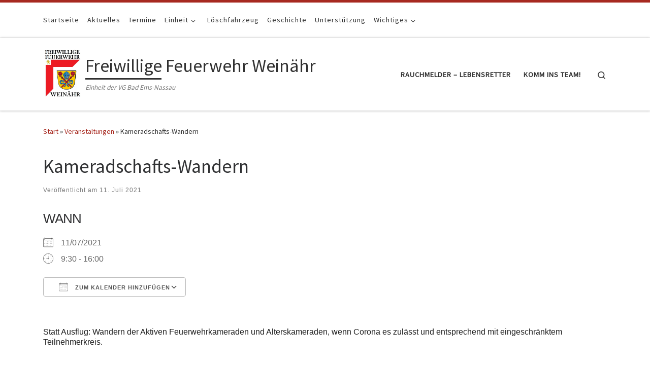

--- FILE ---
content_type: text/html; charset=UTF-8
request_url: https://freiwillige-feuerwehr-weinaehr.de/termine/kameradschafts-wandern/
body_size: 15512
content:
<!DOCTYPE html>
<!--[if IE 7]>
<html class="ie ie7" lang="de">
<![endif]-->
<!--[if IE 8]>
<html class="ie ie8" lang="de">
<![endif]-->
<!--[if !(IE 7) | !(IE 8)  ]><!-->
<html lang="de" class="no-js">
<!--<![endif]-->
  <head>
  <meta charset="UTF-8" />
  <meta http-equiv="X-UA-Compatible" content="IE=EDGE" />
  <meta name="viewport" content="width=device-width, initial-scale=1.0" />
  <link rel="profile"  href="https://gmpg.org/xfn/11" />
  <link rel="pingback" href="https://freiwillige-feuerwehr-weinaehr.de/xmlrpc.php" />
<script>(function(html){html.className = html.className.replace(/\bno-js\b/,'js')})(document.documentElement);</script>
<title>Kameradschafts-Wandern &#8211; Freiwillige Feuerwehr Weinähr</title>
<meta name='robots' content='max-image-preview:large' />
<link rel="alternate" type="application/rss+xml" title="Freiwillige Feuerwehr Weinähr &raquo; Feed" href="https://freiwillige-feuerwehr-weinaehr.de/feed/" />
<link rel="alternate" type="application/rss+xml" title="Freiwillige Feuerwehr Weinähr &raquo; Kommentar-Feed" href="https://freiwillige-feuerwehr-weinaehr.de/comments/feed/" />
<link rel="alternate" title="oEmbed (JSON)" type="application/json+oembed" href="https://freiwillige-feuerwehr-weinaehr.de/wp-json/oembed/1.0/embed?url=https%3A%2F%2Ffreiwillige-feuerwehr-weinaehr.de%2Ftermine%2Fkameradschafts-wandern%2F" />
<link rel="alternate" title="oEmbed (XML)" type="text/xml+oembed" href="https://freiwillige-feuerwehr-weinaehr.de/wp-json/oembed/1.0/embed?url=https%3A%2F%2Ffreiwillige-feuerwehr-weinaehr.de%2Ftermine%2Fkameradschafts-wandern%2F&#038;format=xml" />
<style id='wp-img-auto-sizes-contain-inline-css'>
img:is([sizes=auto i],[sizes^="auto," i]){contain-intrinsic-size:3000px 1500px}
/*# sourceURL=wp-img-auto-sizes-contain-inline-css */
</style>
<style id='wp-emoji-styles-inline-css'>

	img.wp-smiley, img.emoji {
		display: inline !important;
		border: none !important;
		box-shadow: none !important;
		height: 1em !important;
		width: 1em !important;
		margin: 0 0.07em !important;
		vertical-align: -0.1em !important;
		background: none !important;
		padding: 0 !important;
	}
/*# sourceURL=wp-emoji-styles-inline-css */
</style>
<style id='wp-block-library-inline-css'>
:root{--wp-block-synced-color:#7a00df;--wp-block-synced-color--rgb:122,0,223;--wp-bound-block-color:var(--wp-block-synced-color);--wp-editor-canvas-background:#ddd;--wp-admin-theme-color:#007cba;--wp-admin-theme-color--rgb:0,124,186;--wp-admin-theme-color-darker-10:#006ba1;--wp-admin-theme-color-darker-10--rgb:0,107,160.5;--wp-admin-theme-color-darker-20:#005a87;--wp-admin-theme-color-darker-20--rgb:0,90,135;--wp-admin-border-width-focus:2px}@media (min-resolution:192dpi){:root{--wp-admin-border-width-focus:1.5px}}.wp-element-button{cursor:pointer}:root .has-very-light-gray-background-color{background-color:#eee}:root .has-very-dark-gray-background-color{background-color:#313131}:root .has-very-light-gray-color{color:#eee}:root .has-very-dark-gray-color{color:#313131}:root .has-vivid-green-cyan-to-vivid-cyan-blue-gradient-background{background:linear-gradient(135deg,#00d084,#0693e3)}:root .has-purple-crush-gradient-background{background:linear-gradient(135deg,#34e2e4,#4721fb 50%,#ab1dfe)}:root .has-hazy-dawn-gradient-background{background:linear-gradient(135deg,#faaca8,#dad0ec)}:root .has-subdued-olive-gradient-background{background:linear-gradient(135deg,#fafae1,#67a671)}:root .has-atomic-cream-gradient-background{background:linear-gradient(135deg,#fdd79a,#004a59)}:root .has-nightshade-gradient-background{background:linear-gradient(135deg,#330968,#31cdcf)}:root .has-midnight-gradient-background{background:linear-gradient(135deg,#020381,#2874fc)}:root{--wp--preset--font-size--normal:16px;--wp--preset--font-size--huge:42px}.has-regular-font-size{font-size:1em}.has-larger-font-size{font-size:2.625em}.has-normal-font-size{font-size:var(--wp--preset--font-size--normal)}.has-huge-font-size{font-size:var(--wp--preset--font-size--huge)}.has-text-align-center{text-align:center}.has-text-align-left{text-align:left}.has-text-align-right{text-align:right}.has-fit-text{white-space:nowrap!important}#end-resizable-editor-section{display:none}.aligncenter{clear:both}.items-justified-left{justify-content:flex-start}.items-justified-center{justify-content:center}.items-justified-right{justify-content:flex-end}.items-justified-space-between{justify-content:space-between}.screen-reader-text{border:0;clip-path:inset(50%);height:1px;margin:-1px;overflow:hidden;padding:0;position:absolute;width:1px;word-wrap:normal!important}.screen-reader-text:focus{background-color:#ddd;clip-path:none;color:#444;display:block;font-size:1em;height:auto;left:5px;line-height:normal;padding:15px 23px 14px;text-decoration:none;top:5px;width:auto;z-index:100000}html :where(.has-border-color){border-style:solid}html :where([style*=border-top-color]){border-top-style:solid}html :where([style*=border-right-color]){border-right-style:solid}html :where([style*=border-bottom-color]){border-bottom-style:solid}html :where([style*=border-left-color]){border-left-style:solid}html :where([style*=border-width]){border-style:solid}html :where([style*=border-top-width]){border-top-style:solid}html :where([style*=border-right-width]){border-right-style:solid}html :where([style*=border-bottom-width]){border-bottom-style:solid}html :where([style*=border-left-width]){border-left-style:solid}html :where(img[class*=wp-image-]){height:auto;max-width:100%}:where(figure){margin:0 0 1em}html :where(.is-position-sticky){--wp-admin--admin-bar--position-offset:var(--wp-admin--admin-bar--height,0px)}@media screen and (max-width:600px){html :where(.is-position-sticky){--wp-admin--admin-bar--position-offset:0px}}

/*# sourceURL=wp-block-library-inline-css */
</style><style id='global-styles-inline-css'>
:root{--wp--preset--aspect-ratio--square: 1;--wp--preset--aspect-ratio--4-3: 4/3;--wp--preset--aspect-ratio--3-4: 3/4;--wp--preset--aspect-ratio--3-2: 3/2;--wp--preset--aspect-ratio--2-3: 2/3;--wp--preset--aspect-ratio--16-9: 16/9;--wp--preset--aspect-ratio--9-16: 9/16;--wp--preset--color--black: #000000;--wp--preset--color--cyan-bluish-gray: #abb8c3;--wp--preset--color--white: #ffffff;--wp--preset--color--pale-pink: #f78da7;--wp--preset--color--vivid-red: #cf2e2e;--wp--preset--color--luminous-vivid-orange: #ff6900;--wp--preset--color--luminous-vivid-amber: #fcb900;--wp--preset--color--light-green-cyan: #7bdcb5;--wp--preset--color--vivid-green-cyan: #00d084;--wp--preset--color--pale-cyan-blue: #8ed1fc;--wp--preset--color--vivid-cyan-blue: #0693e3;--wp--preset--color--vivid-purple: #9b51e0;--wp--preset--gradient--vivid-cyan-blue-to-vivid-purple: linear-gradient(135deg,rgb(6,147,227) 0%,rgb(155,81,224) 100%);--wp--preset--gradient--light-green-cyan-to-vivid-green-cyan: linear-gradient(135deg,rgb(122,220,180) 0%,rgb(0,208,130) 100%);--wp--preset--gradient--luminous-vivid-amber-to-luminous-vivid-orange: linear-gradient(135deg,rgb(252,185,0) 0%,rgb(255,105,0) 100%);--wp--preset--gradient--luminous-vivid-orange-to-vivid-red: linear-gradient(135deg,rgb(255,105,0) 0%,rgb(207,46,46) 100%);--wp--preset--gradient--very-light-gray-to-cyan-bluish-gray: linear-gradient(135deg,rgb(238,238,238) 0%,rgb(169,184,195) 100%);--wp--preset--gradient--cool-to-warm-spectrum: linear-gradient(135deg,rgb(74,234,220) 0%,rgb(151,120,209) 20%,rgb(207,42,186) 40%,rgb(238,44,130) 60%,rgb(251,105,98) 80%,rgb(254,248,76) 100%);--wp--preset--gradient--blush-light-purple: linear-gradient(135deg,rgb(255,206,236) 0%,rgb(152,150,240) 100%);--wp--preset--gradient--blush-bordeaux: linear-gradient(135deg,rgb(254,205,165) 0%,rgb(254,45,45) 50%,rgb(107,0,62) 100%);--wp--preset--gradient--luminous-dusk: linear-gradient(135deg,rgb(255,203,112) 0%,rgb(199,81,192) 50%,rgb(65,88,208) 100%);--wp--preset--gradient--pale-ocean: linear-gradient(135deg,rgb(255,245,203) 0%,rgb(182,227,212) 50%,rgb(51,167,181) 100%);--wp--preset--gradient--electric-grass: linear-gradient(135deg,rgb(202,248,128) 0%,rgb(113,206,126) 100%);--wp--preset--gradient--midnight: linear-gradient(135deg,rgb(2,3,129) 0%,rgb(40,116,252) 100%);--wp--preset--font-size--small: 13px;--wp--preset--font-size--medium: 20px;--wp--preset--font-size--large: 36px;--wp--preset--font-size--x-large: 42px;--wp--preset--spacing--20: 0.44rem;--wp--preset--spacing--30: 0.67rem;--wp--preset--spacing--40: 1rem;--wp--preset--spacing--50: 1.5rem;--wp--preset--spacing--60: 2.25rem;--wp--preset--spacing--70: 3.38rem;--wp--preset--spacing--80: 5.06rem;--wp--preset--shadow--natural: 6px 6px 9px rgba(0, 0, 0, 0.2);--wp--preset--shadow--deep: 12px 12px 50px rgba(0, 0, 0, 0.4);--wp--preset--shadow--sharp: 6px 6px 0px rgba(0, 0, 0, 0.2);--wp--preset--shadow--outlined: 6px 6px 0px -3px rgb(255, 255, 255), 6px 6px rgb(0, 0, 0);--wp--preset--shadow--crisp: 6px 6px 0px rgb(0, 0, 0);}:where(.is-layout-flex){gap: 0.5em;}:where(.is-layout-grid){gap: 0.5em;}body .is-layout-flex{display: flex;}.is-layout-flex{flex-wrap: wrap;align-items: center;}.is-layout-flex > :is(*, div){margin: 0;}body .is-layout-grid{display: grid;}.is-layout-grid > :is(*, div){margin: 0;}:where(.wp-block-columns.is-layout-flex){gap: 2em;}:where(.wp-block-columns.is-layout-grid){gap: 2em;}:where(.wp-block-post-template.is-layout-flex){gap: 1.25em;}:where(.wp-block-post-template.is-layout-grid){gap: 1.25em;}.has-black-color{color: var(--wp--preset--color--black) !important;}.has-cyan-bluish-gray-color{color: var(--wp--preset--color--cyan-bluish-gray) !important;}.has-white-color{color: var(--wp--preset--color--white) !important;}.has-pale-pink-color{color: var(--wp--preset--color--pale-pink) !important;}.has-vivid-red-color{color: var(--wp--preset--color--vivid-red) !important;}.has-luminous-vivid-orange-color{color: var(--wp--preset--color--luminous-vivid-orange) !important;}.has-luminous-vivid-amber-color{color: var(--wp--preset--color--luminous-vivid-amber) !important;}.has-light-green-cyan-color{color: var(--wp--preset--color--light-green-cyan) !important;}.has-vivid-green-cyan-color{color: var(--wp--preset--color--vivid-green-cyan) !important;}.has-pale-cyan-blue-color{color: var(--wp--preset--color--pale-cyan-blue) !important;}.has-vivid-cyan-blue-color{color: var(--wp--preset--color--vivid-cyan-blue) !important;}.has-vivid-purple-color{color: var(--wp--preset--color--vivid-purple) !important;}.has-black-background-color{background-color: var(--wp--preset--color--black) !important;}.has-cyan-bluish-gray-background-color{background-color: var(--wp--preset--color--cyan-bluish-gray) !important;}.has-white-background-color{background-color: var(--wp--preset--color--white) !important;}.has-pale-pink-background-color{background-color: var(--wp--preset--color--pale-pink) !important;}.has-vivid-red-background-color{background-color: var(--wp--preset--color--vivid-red) !important;}.has-luminous-vivid-orange-background-color{background-color: var(--wp--preset--color--luminous-vivid-orange) !important;}.has-luminous-vivid-amber-background-color{background-color: var(--wp--preset--color--luminous-vivid-amber) !important;}.has-light-green-cyan-background-color{background-color: var(--wp--preset--color--light-green-cyan) !important;}.has-vivid-green-cyan-background-color{background-color: var(--wp--preset--color--vivid-green-cyan) !important;}.has-pale-cyan-blue-background-color{background-color: var(--wp--preset--color--pale-cyan-blue) !important;}.has-vivid-cyan-blue-background-color{background-color: var(--wp--preset--color--vivid-cyan-blue) !important;}.has-vivid-purple-background-color{background-color: var(--wp--preset--color--vivid-purple) !important;}.has-black-border-color{border-color: var(--wp--preset--color--black) !important;}.has-cyan-bluish-gray-border-color{border-color: var(--wp--preset--color--cyan-bluish-gray) !important;}.has-white-border-color{border-color: var(--wp--preset--color--white) !important;}.has-pale-pink-border-color{border-color: var(--wp--preset--color--pale-pink) !important;}.has-vivid-red-border-color{border-color: var(--wp--preset--color--vivid-red) !important;}.has-luminous-vivid-orange-border-color{border-color: var(--wp--preset--color--luminous-vivid-orange) !important;}.has-luminous-vivid-amber-border-color{border-color: var(--wp--preset--color--luminous-vivid-amber) !important;}.has-light-green-cyan-border-color{border-color: var(--wp--preset--color--light-green-cyan) !important;}.has-vivid-green-cyan-border-color{border-color: var(--wp--preset--color--vivid-green-cyan) !important;}.has-pale-cyan-blue-border-color{border-color: var(--wp--preset--color--pale-cyan-blue) !important;}.has-vivid-cyan-blue-border-color{border-color: var(--wp--preset--color--vivid-cyan-blue) !important;}.has-vivid-purple-border-color{border-color: var(--wp--preset--color--vivid-purple) !important;}.has-vivid-cyan-blue-to-vivid-purple-gradient-background{background: var(--wp--preset--gradient--vivid-cyan-blue-to-vivid-purple) !important;}.has-light-green-cyan-to-vivid-green-cyan-gradient-background{background: var(--wp--preset--gradient--light-green-cyan-to-vivid-green-cyan) !important;}.has-luminous-vivid-amber-to-luminous-vivid-orange-gradient-background{background: var(--wp--preset--gradient--luminous-vivid-amber-to-luminous-vivid-orange) !important;}.has-luminous-vivid-orange-to-vivid-red-gradient-background{background: var(--wp--preset--gradient--luminous-vivid-orange-to-vivid-red) !important;}.has-very-light-gray-to-cyan-bluish-gray-gradient-background{background: var(--wp--preset--gradient--very-light-gray-to-cyan-bluish-gray) !important;}.has-cool-to-warm-spectrum-gradient-background{background: var(--wp--preset--gradient--cool-to-warm-spectrum) !important;}.has-blush-light-purple-gradient-background{background: var(--wp--preset--gradient--blush-light-purple) !important;}.has-blush-bordeaux-gradient-background{background: var(--wp--preset--gradient--blush-bordeaux) !important;}.has-luminous-dusk-gradient-background{background: var(--wp--preset--gradient--luminous-dusk) !important;}.has-pale-ocean-gradient-background{background: var(--wp--preset--gradient--pale-ocean) !important;}.has-electric-grass-gradient-background{background: var(--wp--preset--gradient--electric-grass) !important;}.has-midnight-gradient-background{background: var(--wp--preset--gradient--midnight) !important;}.has-small-font-size{font-size: var(--wp--preset--font-size--small) !important;}.has-medium-font-size{font-size: var(--wp--preset--font-size--medium) !important;}.has-large-font-size{font-size: var(--wp--preset--font-size--large) !important;}.has-x-large-font-size{font-size: var(--wp--preset--font-size--x-large) !important;}
/*# sourceURL=global-styles-inline-css */
</style>

<style id='classic-theme-styles-inline-css'>
/*! This file is auto-generated */
.wp-block-button__link{color:#fff;background-color:#32373c;border-radius:9999px;box-shadow:none;text-decoration:none;padding:calc(.667em + 2px) calc(1.333em + 2px);font-size:1.125em}.wp-block-file__button{background:#32373c;color:#fff;text-decoration:none}
/*# sourceURL=/wp-includes/css/classic-themes.min.css */
</style>
<link rel='stylesheet' id='events-manager-css' href='https://freiwillige-feuerwehr-weinaehr.de/wp-content/plugins/events-manager/includes/css/events-manager.min.css?ver=7.2.3.1' media='all' />
<link rel='stylesheet' id='fb-widget-frontend-style-css' href='https://freiwillige-feuerwehr-weinaehr.de/wp-content/plugins/facebook-pagelike-widget/assets/css/style.css?ver=1.0.0' media='all' />
<link rel='stylesheet' id='simple-banner-style-css' href='https://freiwillige-feuerwehr-weinaehr.de/wp-content/plugins/simple-banner/simple-banner.css?ver=3.2.1' media='all' />
<link rel='stylesheet' id='customizr-main-css' href='https://freiwillige-feuerwehr-weinaehr.de/wp-content/themes/customizr/assets/front/css/style.min.css?ver=4.4.24' media='all' />
<style id='customizr-main-inline-css'>
::-moz-selection{background-color:#a72920}::selection{background-color:#a72920}a,.btn-skin:active,.btn-skin:focus,.btn-skin:hover,.btn-skin.inverted,.grid-container__classic .post-type__icon,.post-type__icon:hover .icn-format,.grid-container__classic .post-type__icon:hover .icn-format,[class*='grid-container__'] .entry-title a.czr-title:hover,input[type=checkbox]:checked::before{color:#a72920}.czr-css-loader > div ,.btn-skin,.btn-skin:active,.btn-skin:focus,.btn-skin:hover,.btn-skin-h-dark,.btn-skin-h-dark.inverted:active,.btn-skin-h-dark.inverted:focus,.btn-skin-h-dark.inverted:hover{border-color:#a72920}.tc-header.border-top{border-top-color:#a72920}[class*='grid-container__'] .entry-title a:hover::after,.grid-container__classic .post-type__icon,.btn-skin,.btn-skin.inverted:active,.btn-skin.inverted:focus,.btn-skin.inverted:hover,.btn-skin-h-dark,.btn-skin-h-dark.inverted:active,.btn-skin-h-dark.inverted:focus,.btn-skin-h-dark.inverted:hover,.sidebar .widget-title::after,input[type=radio]:checked::before{background-color:#a72920}.btn-skin-light:active,.btn-skin-light:focus,.btn-skin-light:hover,.btn-skin-light.inverted{color:#d9453a}input:not([type='submit']):not([type='button']):not([type='number']):not([type='checkbox']):not([type='radio']):focus,textarea:focus,.btn-skin-light,.btn-skin-light.inverted,.btn-skin-light:active,.btn-skin-light:focus,.btn-skin-light:hover,.btn-skin-light.inverted:active,.btn-skin-light.inverted:focus,.btn-skin-light.inverted:hover{border-color:#d9453a}.btn-skin-light,.btn-skin-light.inverted:active,.btn-skin-light.inverted:focus,.btn-skin-light.inverted:hover{background-color:#d9453a}.btn-skin-lightest:active,.btn-skin-lightest:focus,.btn-skin-lightest:hover,.btn-skin-lightest.inverted{color:#dd5950}.btn-skin-lightest,.btn-skin-lightest.inverted,.btn-skin-lightest:active,.btn-skin-lightest:focus,.btn-skin-lightest:hover,.btn-skin-lightest.inverted:active,.btn-skin-lightest.inverted:focus,.btn-skin-lightest.inverted:hover{border-color:#dd5950}.btn-skin-lightest,.btn-skin-lightest.inverted:active,.btn-skin-lightest.inverted:focus,.btn-skin-lightest.inverted:hover{background-color:#dd5950}.pagination,a:hover,a:focus,a:active,.btn-skin-dark:active,.btn-skin-dark:focus,.btn-skin-dark:hover,.btn-skin-dark.inverted,.btn-skin-dark-oh:active,.btn-skin-dark-oh:focus,.btn-skin-dark-oh:hover,.post-info a:not(.btn):hover,.grid-container__classic .post-type__icon .icn-format,[class*='grid-container__'] .hover .entry-title a,.widget-area a:not(.btn):hover,a.czr-format-link:hover,.format-link.hover a.czr-format-link,button[type=submit]:hover,button[type=submit]:active,button[type=submit]:focus,input[type=submit]:hover,input[type=submit]:active,input[type=submit]:focus,.tabs .nav-link:hover,.tabs .nav-link.active,.tabs .nav-link.active:hover,.tabs .nav-link.active:focus{color:#741c16}.grid-container__classic.tc-grid-border .grid__item,.btn-skin-dark,.btn-skin-dark.inverted,button[type=submit],input[type=submit],.btn-skin-dark:active,.btn-skin-dark:focus,.btn-skin-dark:hover,.btn-skin-dark.inverted:active,.btn-skin-dark.inverted:focus,.btn-skin-dark.inverted:hover,.btn-skin-h-dark:active,.btn-skin-h-dark:focus,.btn-skin-h-dark:hover,.btn-skin-h-dark.inverted,.btn-skin-h-dark.inverted,.btn-skin-h-dark.inverted,.btn-skin-dark-oh:active,.btn-skin-dark-oh:focus,.btn-skin-dark-oh:hover,.btn-skin-dark-oh.inverted:active,.btn-skin-dark-oh.inverted:focus,.btn-skin-dark-oh.inverted:hover,button[type=submit]:hover,button[type=submit]:active,button[type=submit]:focus,input[type=submit]:hover,input[type=submit]:active,input[type=submit]:focus{border-color:#741c16}.btn-skin-dark,.btn-skin-dark.inverted:active,.btn-skin-dark.inverted:focus,.btn-skin-dark.inverted:hover,.btn-skin-h-dark:active,.btn-skin-h-dark:focus,.btn-skin-h-dark:hover,.btn-skin-h-dark.inverted,.btn-skin-h-dark.inverted,.btn-skin-h-dark.inverted,.btn-skin-dark-oh.inverted:active,.btn-skin-dark-oh.inverted:focus,.btn-skin-dark-oh.inverted:hover,.grid-container__classic .post-type__icon:hover,button[type=submit],input[type=submit],.czr-link-hover-underline .widgets-list-layout-links a:not(.btn)::before,.czr-link-hover-underline .widget_archive a:not(.btn)::before,.czr-link-hover-underline .widget_nav_menu a:not(.btn)::before,.czr-link-hover-underline .widget_rss ul a:not(.btn)::before,.czr-link-hover-underline .widget_recent_entries a:not(.btn)::before,.czr-link-hover-underline .widget_categories a:not(.btn)::before,.czr-link-hover-underline .widget_meta a:not(.btn)::before,.czr-link-hover-underline .widget_recent_comments a:not(.btn)::before,.czr-link-hover-underline .widget_pages a:not(.btn)::before,.czr-link-hover-underline .widget_calendar a:not(.btn)::before,[class*='grid-container__'] .hover .entry-title a::after,a.czr-format-link::before,.comment-author a::before,.comment-link::before,.tabs .nav-link.active::before{background-color:#741c16}.btn-skin-dark-shaded:active,.btn-skin-dark-shaded:focus,.btn-skin-dark-shaded:hover,.btn-skin-dark-shaded.inverted{background-color:rgba(116,28,22,0.2)}.btn-skin-dark-shaded,.btn-skin-dark-shaded.inverted:active,.btn-skin-dark-shaded.inverted:focus,.btn-skin-dark-shaded.inverted:hover{background-color:rgba(116,28,22,0.8)}
.tc-header.border-top { border-top-width: 5px; border-top-style: solid }
#czr-push-footer { display: none; visibility: hidden; }
        .czr-sticky-footer #czr-push-footer.sticky-footer-enabled { display: block; }
        
/*# sourceURL=customizr-main-inline-css */
</style>
<link rel='stylesheet' id='yikes-custom-login-public-css' href='https://freiwillige-feuerwehr-weinaehr.de/wp-content/plugins/custom-wp-login//lib/css/min/yikes-custom-login-public.min.css?ver=1.2.5' media='all' />
<link rel='stylesheet' id='msl-main-css' href='https://freiwillige-feuerwehr-weinaehr.de/wp-content/plugins/master-slider/public/assets/css/masterslider.main.css?ver=3.11.0' media='all' />
<link rel='stylesheet' id='msl-custom-css' href='https://freiwillige-feuerwehr-weinaehr.de/wp-content/uploads/master-slider/custom.css?ver=2.6' media='all' />
<script src="https://freiwillige-feuerwehr-weinaehr.de/wp-includes/js/jquery/jquery.min.js?ver=3.7.1" id="jquery-core-js"></script>
<script src="https://freiwillige-feuerwehr-weinaehr.de/wp-includes/js/jquery/jquery-migrate.min.js?ver=3.4.1" id="jquery-migrate-js"></script>
<script src="https://freiwillige-feuerwehr-weinaehr.de/wp-includes/js/jquery/ui/core.min.js?ver=1.13.3" id="jquery-ui-core-js"></script>
<script src="https://freiwillige-feuerwehr-weinaehr.de/wp-includes/js/jquery/ui/mouse.min.js?ver=1.13.3" id="jquery-ui-mouse-js"></script>
<script src="https://freiwillige-feuerwehr-weinaehr.de/wp-includes/js/jquery/ui/sortable.min.js?ver=1.13.3" id="jquery-ui-sortable-js"></script>
<script src="https://freiwillige-feuerwehr-weinaehr.de/wp-includes/js/jquery/ui/datepicker.min.js?ver=1.13.3" id="jquery-ui-datepicker-js"></script>
<script id="jquery-ui-datepicker-js-after">
jQuery(function(jQuery){jQuery.datepicker.setDefaults({"closeText":"Schlie\u00dfen","currentText":"Heute","monthNames":["Januar","Februar","M\u00e4rz","April","Mai","Juni","Juli","August","September","Oktober","November","Dezember"],"monthNamesShort":["Jan.","Feb.","M\u00e4rz","Apr.","Mai","Juni","Juli","Aug.","Sep.","Okt.","Nov.","Dez."],"nextText":"Weiter","prevText":"Zur\u00fcck","dayNames":["Sonntag","Montag","Dienstag","Mittwoch","Donnerstag","Freitag","Samstag"],"dayNamesShort":["So.","Mo.","Di.","Mi.","Do.","Fr.","Sa."],"dayNamesMin":["S","M","D","M","D","F","S"],"dateFormat":"d. MM yy","firstDay":1,"isRTL":false});});
//# sourceURL=jquery-ui-datepicker-js-after
</script>
<script src="https://freiwillige-feuerwehr-weinaehr.de/wp-includes/js/jquery/ui/resizable.min.js?ver=1.13.3" id="jquery-ui-resizable-js"></script>
<script src="https://freiwillige-feuerwehr-weinaehr.de/wp-includes/js/jquery/ui/draggable.min.js?ver=1.13.3" id="jquery-ui-draggable-js"></script>
<script src="https://freiwillige-feuerwehr-weinaehr.de/wp-includes/js/jquery/ui/controlgroup.min.js?ver=1.13.3" id="jquery-ui-controlgroup-js"></script>
<script src="https://freiwillige-feuerwehr-weinaehr.de/wp-includes/js/jquery/ui/checkboxradio.min.js?ver=1.13.3" id="jquery-ui-checkboxradio-js"></script>
<script src="https://freiwillige-feuerwehr-weinaehr.de/wp-includes/js/jquery/ui/button.min.js?ver=1.13.3" id="jquery-ui-button-js"></script>
<script src="https://freiwillige-feuerwehr-weinaehr.de/wp-includes/js/jquery/ui/dialog.min.js?ver=1.13.3" id="jquery-ui-dialog-js"></script>
<script id="events-manager-js-extra">
var EM = {"ajaxurl":"https://freiwillige-feuerwehr-weinaehr.de/wp-admin/admin-ajax.php","locationajaxurl":"https://freiwillige-feuerwehr-weinaehr.de/wp-admin/admin-ajax.php?action=locations_search","firstDay":"1","locale":"de","dateFormat":"yy-mm-dd","ui_css":"https://freiwillige-feuerwehr-weinaehr.de/wp-content/plugins/events-manager/includes/css/jquery-ui/build.min.css","show24hours":"1","is_ssl":"1","autocomplete_limit":"10","calendar":{"breakpoints":{"small":560,"medium":908,"large":false},"month_format":"M Y"},"phone":"","datepicker":{"format":"d.m.Y","locale":"de"},"search":{"breakpoints":{"small":650,"medium":850,"full":false}},"url":"https://freiwillige-feuerwehr-weinaehr.de/wp-content/plugins/events-manager","assets":{"input.em-uploader":{"js":{"em-uploader":{"url":"https://freiwillige-feuerwehr-weinaehr.de/wp-content/plugins/events-manager/includes/js/em-uploader.js?v=7.2.3.1","event":"em_uploader_ready"}}},".em-event-editor":{"js":{"event-editor":{"url":"https://freiwillige-feuerwehr-weinaehr.de/wp-content/plugins/events-manager/includes/js/events-manager-event-editor.js?v=7.2.3.1","event":"em_event_editor_ready"}},"css":{"event-editor":"https://freiwillige-feuerwehr-weinaehr.de/wp-content/plugins/events-manager/includes/css/events-manager-event-editor.min.css?v=7.2.3.1"}},".em-recurrence-sets, .em-timezone":{"js":{"luxon":{"url":"luxon/luxon.js?v=7.2.3.1","event":"em_luxon_ready"}}},".em-booking-form, #em-booking-form, .em-booking-recurring, .em-event-booking-form":{"js":{"em-bookings":{"url":"https://freiwillige-feuerwehr-weinaehr.de/wp-content/plugins/events-manager/includes/js/bookingsform.js?v=7.2.3.1","event":"em_booking_form_js_loaded"}}},"#em-opt-archetypes":{"js":{"archetypes":"https://freiwillige-feuerwehr-weinaehr.de/wp-content/plugins/events-manager/includes/js/admin-archetype-editor.js?v=7.2.3.1","archetypes_ms":"https://freiwillige-feuerwehr-weinaehr.de/wp-content/plugins/events-manager/includes/js/admin-archetypes.js?v=7.2.3.1","qs":"qs/qs.js?v=7.2.3.1"}}},"cached":"1","txt_search":"Search","txt_searching":"Suche...","txt_loading":"Wird geladen\u00a0\u2026"};
//# sourceURL=events-manager-js-extra
</script>
<script src="https://freiwillige-feuerwehr-weinaehr.de/wp-content/plugins/events-manager/includes/js/events-manager.js?ver=7.2.3.1" id="events-manager-js"></script>
<script src="https://freiwillige-feuerwehr-weinaehr.de/wp-content/plugins/events-manager/includes/external/flatpickr/l10n/de.js?ver=7.2.3.1" id="em-flatpickr-localization-js"></script>
<script id="simple-banner-script-js-before">
const simpleBannerScriptParams = {"pro_version_enabled":"","debug_mode":false,"id":474,"version":"3.2.1","banner_params":[{"hide_simple_banner":"yes","simple_banner_prepend_element":false,"simple_banner_position":"","header_margin":"","header_padding":"","wp_body_open_enabled":"","wp_body_open":true,"simple_banner_z_index":false,"simple_banner_text":"<\/br><p style=\"background-color: red;color: white;font-size: 20px\"><b><\/b><\/p><\/br>","disabled_on_current_page":false,"disabled_pages_array":[],"is_current_page_a_post":false,"disabled_on_posts":"","simple_banner_disabled_page_paths":false,"simple_banner_font_size":"","simple_banner_color":"FFFFFF","simple_banner_text_color":"000000","simple_banner_link_color":"","simple_banner_close_color":"","simple_banner_custom_css":"","simple_banner_scrolling_custom_css":"","simple_banner_text_custom_css":"","simple_banner_button_css":"","site_custom_css":"","keep_site_custom_css":"","site_custom_js":"","keep_site_custom_js":"","close_button_enabled":"","close_button_expiration":"","close_button_cookie_set":false,"current_date":{"date":"2026-02-01 00:54:27.405531","timezone_type":3,"timezone":"UTC"},"start_date":{"date":"2026-02-01 00:54:27.405541","timezone_type":3,"timezone":"UTC"},"end_date":{"date":"2026-02-01 00:54:27.405549","timezone_type":3,"timezone":"UTC"},"simple_banner_start_after_date":false,"simple_banner_remove_after_date":false,"simple_banner_insert_inside_element":false}]}
//# sourceURL=simple-banner-script-js-before
</script>
<script src="https://freiwillige-feuerwehr-weinaehr.de/wp-content/plugins/simple-banner/simple-banner.js?ver=3.2.1" id="simple-banner-script-js"></script>
<script src="https://freiwillige-feuerwehr-weinaehr.de/wp-content/themes/customizr/assets/front/js/libs/modernizr.min.js?ver=4.4.24" id="modernizr-js"></script>
<script src="https://freiwillige-feuerwehr-weinaehr.de/wp-includes/js/underscore.min.js?ver=1.13.7" id="underscore-js"></script>
<script id="tc-scripts-js-extra">
var CZRParams = {"assetsPath":"https://freiwillige-feuerwehr-weinaehr.de/wp-content/themes/customizr/assets/front/","mainScriptUrl":"https://freiwillige-feuerwehr-weinaehr.de/wp-content/themes/customizr/assets/front/js/tc-scripts.min.js?4.4.24","deferFontAwesome":"1","fontAwesomeUrl":"https://freiwillige-feuerwehr-weinaehr.de/wp-content/themes/customizr/assets/shared/fonts/fa/css/fontawesome-all.min.css?4.4.24","_disabled":[],"centerSliderImg":"1","isLightBoxEnabled":"1","SmoothScroll":{"Enabled":true,"Options":{"touchpadSupport":false}},"isAnchorScrollEnabled":"","anchorSmoothScrollExclude":{"simple":["[class*=edd]",".carousel-control","[data-toggle=\"modal\"]","[data-toggle=\"dropdown\"]","[data-toggle=\"czr-dropdown\"]","[data-toggle=\"tooltip\"]","[data-toggle=\"popover\"]","[data-toggle=\"collapse\"]","[data-toggle=\"czr-collapse\"]","[data-toggle=\"tab\"]","[data-toggle=\"pill\"]","[data-toggle=\"czr-pill\"]","[class*=upme]","[class*=um-]"],"deep":{"classes":[],"ids":[]}},"timerOnScrollAllBrowsers":"1","centerAllImg":"1","HasComments":"","LoadModernizr":"1","stickyHeader":"","extLinksStyle":"","extLinksTargetExt":"","extLinksSkipSelectors":{"classes":["btn","button"],"ids":[]},"dropcapEnabled":"","dropcapWhere":{"post":"","page":""},"dropcapMinWords":"","dropcapSkipSelectors":{"tags":["IMG","IFRAME","H1","H2","H3","H4","H5","H6","BLOCKQUOTE","UL","OL"],"classes":["btn"],"id":[]},"imgSmartLoadEnabled":"","imgSmartLoadOpts":{"parentSelectors":["[class*=grid-container], .article-container",".__before_main_wrapper",".widget-front",".post-related-articles",".tc-singular-thumbnail-wrapper",".sek-module-inner"],"opts":{"excludeImg":[".tc-holder-img"]}},"imgSmartLoadsForSliders":"1","pluginCompats":[],"isWPMobile":"","menuStickyUserSettings":{"desktop":"stick_up","mobile":"stick_up"},"adminAjaxUrl":"https://freiwillige-feuerwehr-weinaehr.de/wp-admin/admin-ajax.php","ajaxUrl":"https://freiwillige-feuerwehr-weinaehr.de/?czrajax=1","frontNonce":{"id":"CZRFrontNonce","handle":"cb3d820163"},"isDevMode":"","isModernStyle":"1","i18n":{"Permanently dismiss":"Dauerhaft ausblenden"},"frontNotifications":{"welcome":{"enabled":false,"content":"","dismissAction":"dismiss_welcome_note_front"}},"preloadGfonts":"1","googleFonts":"Source+Sans+Pro","version":"4.4.24"};
//# sourceURL=tc-scripts-js-extra
</script>
<script src="https://freiwillige-feuerwehr-weinaehr.de/wp-content/themes/customizr/assets/front/js/tc-scripts.min.js?ver=4.4.24" id="tc-scripts-js" defer></script>
<link rel="https://api.w.org/" href="https://freiwillige-feuerwehr-weinaehr.de/wp-json/" /><link rel="EditURI" type="application/rsd+xml" title="RSD" href="https://freiwillige-feuerwehr-weinaehr.de/xmlrpc.php?rsd" />
<meta name="generator" content="WordPress 6.9" />
<link rel="canonical" href="https://freiwillige-feuerwehr-weinaehr.de/termine/kameradschafts-wandern/" />
<link rel='shortlink' href='https://freiwillige-feuerwehr-weinaehr.de/?p=474' />
<script>var ms_grabbing_curosr = 'https://freiwillige-feuerwehr-weinaehr.de/wp-content/plugins/master-slider/public/assets/css/common/grabbing.cur', ms_grab_curosr = 'https://freiwillige-feuerwehr-weinaehr.de/wp-content/plugins/master-slider/public/assets/css/common/grab.cur';</script>
<meta name="generator" content="MasterSlider 3.11.0 - Responsive Touch Image Slider | avt.li/msf" />
<style id="simple-banner-hide" type="text/css">.simple-banner{display:none;}</style><style id="simple-banner-background-color" type="text/css">.simple-banner{background:FFFFFF;}</style><style id="simple-banner-text-color" type="text/css">.simple-banner .simple-banner-text{color:000000;}</style><style id="simple-banner-link-color" type="text/css">.simple-banner .simple-banner-text a{color:#f16521;}</style><style id="simple-banner-z-index" type="text/css">.simple-banner{z-index: 99999;}</style><style id="simple-banner-site-custom-css-dummy" type="text/css"></style><script id="simple-banner-site-custom-js-dummy" type="text/javascript"></script>              <link rel="preload" as="font" type="font/woff2" href="https://freiwillige-feuerwehr-weinaehr.de/wp-content/themes/customizr/assets/shared/fonts/customizr/customizr.woff2?128396981" crossorigin="anonymous"/>
            <link rel="icon" href="https://freiwillige-feuerwehr-weinaehr.de/wp-content/uploads/2021/07/cropped-FFW-Logo-Neu-Version-2-32x32.jpg" sizes="32x32" />
<link rel="icon" href="https://freiwillige-feuerwehr-weinaehr.de/wp-content/uploads/2021/07/cropped-FFW-Logo-Neu-Version-2-192x192.jpg" sizes="192x192" />
<link rel="apple-touch-icon" href="https://freiwillige-feuerwehr-weinaehr.de/wp-content/uploads/2021/07/cropped-FFW-Logo-Neu-Version-2-180x180.jpg" />
<meta name="msapplication-TileImage" content="https://freiwillige-feuerwehr-weinaehr.de/wp-content/uploads/2021/07/cropped-FFW-Logo-Neu-Version-2-270x270.jpg" />
</head>

  <body class="wp-singular event-template-default single single-event postid-474 wp-custom-logo wp-embed-responsive wp-theme-customizr _masterslider _ms_version_3.11.0 czr-link-hover-underline header-skin-light footer-skin-dark czr-no-sidebar tc-center-images czr-full-layout customizr-4-4-24 czr-sticky-footer">
          <a class="screen-reader-text skip-link" href="#content">Zum Inhalt springen</a>
    
    
    <div id="tc-page-wrap" class="">

      <header class="tpnav-header__header tc-header sl-logo_left sticky-brand-shrink-on sticky-transparent border-top czr-submenu-fade czr-submenu-move" >
    <div class="topbar-navbar__wrapper d-none d-lg-block" >
  <div class="container">
        <div class="row flex-row flex-lg-nowrap justify-content-start justify-content-lg-end align-items-center topbar-navbar__row">
                    <div class="topbar-nav__container col col-auto d-none d-lg-flex">
          <nav id="topbar-nav" class="topbar-nav__nav">
            <div class="nav__menu-wrapper topbar-nav__menu-wrapper czr-open-on-hover" >
<ul id="topbar-menu" class="topbar-nav__menu regular-nav nav__menu nav"><li id="menu-item-19" class="menu-item menu-item-type-custom menu-item-object-custom menu-item-19"><a href="/" class="nav__link"><span class="nav__title">Startseite</span></a></li>
<li id="menu-item-176" class="menu-item menu-item-type-post_type menu-item-object-page menu-item-176"><a href="https://freiwillige-feuerwehr-weinaehr.de/aktuelles/" class="nav__link"><span class="nav__title">Aktuelles</span></a></li>
<li id="menu-item-58" class="menu-item menu-item-type-post_type menu-item-object-page menu-item-58"><a href="https://freiwillige-feuerwehr-weinaehr.de/events/" class="nav__link"><span class="nav__title">Termine</span></a></li>
<li id="menu-item-170" class="menu-item menu-item-type-custom menu-item-object-custom menu-item-has-children czr-dropdown menu-item-170"><a data-toggle="czr-dropdown" aria-haspopup="true" aria-expanded="false" href="/Mannschaft" class="nav__link"><span class="nav__title">Einheit</span><span class="caret__dropdown-toggler"><i class="icn-down-small"></i></span></a>
<ul class="dropdown-menu czr-dropdown-menu">
	<li id="menu-item-171" class="menu-item menu-item-type-post_type menu-item-object-page dropdown-item menu-item-171"><a href="https://freiwillige-feuerwehr-weinaehr.de/mannschaft/" class="nav__link"><span class="nav__title">Mannschaft</span></a></li>
	<li id="menu-item-173" class="menu-item menu-item-type-post_type menu-item-object-page dropdown-item menu-item-173"><a href="https://freiwillige-feuerwehr-weinaehr.de/vorstand-ehrenmitglieder/" class="nav__link"><span class="nav__title">Vorstand &#038; Ehrenmitglieder</span></a></li>
</ul>
</li>
<li id="menu-item-174" class="menu-item menu-item-type-post_type menu-item-object-page menu-item-174"><a href="https://freiwillige-feuerwehr-weinaehr.de/fahrzeug/" class="nav__link"><span class="nav__title">Löschfahrzeug</span></a></li>
<li id="menu-item-177" class="menu-item menu-item-type-post_type menu-item-object-page menu-item-177"><a href="https://freiwillige-feuerwehr-weinaehr.de/geschichte-zur-feuerwehreinheit-weinaehr/" class="nav__link"><span class="nav__title">Geschichte</span></a></li>
<li id="menu-item-524" class="menu-item menu-item-type-post_type menu-item-object-page menu-item-524"><a href="https://freiwillige-feuerwehr-weinaehr.de/unterstuetzung/" class="nav__link"><span class="nav__title">Unterstützung</span></a></li>
<li id="menu-item-194" class="menu-item menu-item-type-custom menu-item-object-custom menu-item-has-children czr-dropdown menu-item-194"><a data-toggle="czr-dropdown" aria-haspopup="true" aria-expanded="false" href="/komm-ins-team" class="nav__link"><span class="nav__title">Wichtiges</span><span class="caret__dropdown-toggler"><i class="icn-down-small"></i></span></a>
<ul class="dropdown-menu czr-dropdown-menu">
	<li id="menu-item-490" class="menu-item menu-item-type-post_type menu-item-object-page dropdown-item menu-item-490"><a href="https://freiwillige-feuerwehr-weinaehr.de/komm-ins-team/" class="nav__link"><span class="nav__title">Komm ins Team!</span></a></li>
	<li id="menu-item-179" class="menu-item menu-item-type-post_type menu-item-object-page dropdown-item menu-item-179"><a href="https://freiwillige-feuerwehr-weinaehr.de/rauchmelder-lebensretter/" class="nav__link"><span class="nav__title">Rauchmelder – Lebensretter</span></a></li>
	<li id="menu-item-178" class="menu-item menu-item-type-post_type menu-item-object-page dropdown-item menu-item-178"><a href="https://freiwillige-feuerwehr-weinaehr.de/links/" class="nav__link"><span class="nav__title">Links</span></a></li>
</ul>
</li>
</ul></div>          </nav>
        </div>
                          <div class="topbar-nav__socials social-links col col-auto d-none d-lg-block">
          <ul class="socials " >
  <li ><a rel="nofollow noopener noreferrer" class="social-icon icon-facebook"  title="Folge uns auf Facebook" aria-label="Folge uns auf Facebook" href="https://www.facebook.com/Freiwillige-Feuerwehr-Weinähr-104585117778456"  target="_blank" ><i class="fab fa-facebook"></i></a></li> <li ><a rel="nofollow noopener noreferrer" class="social-icon icon-instagram"  title="Folge uns auf Instagram" aria-label="Folge uns auf Instagram" href="https://www.instagram.com/feuerwehr.weinaehr/"  target="_blank" ><i class="fab fa-instagram"></i></a></li></ul>
        </div>
                </div>
      </div>
</div>    <div class="primary-navbar__wrapper d-none d-lg-block has-horizontal-menu has-branding-aside desktop-sticky" >
  <div class="container">
    <div class="row align-items-center flex-row primary-navbar__row">
      <div class="branding__container col col-auto" >
  <div class="branding align-items-center flex-column ">
    <div class="branding-row d-flex flex-row align-items-center align-self-start">
      <div class="navbar-brand col-auto " >
  <a class="navbar-brand-sitelogo" href="https://freiwillige-feuerwehr-weinaehr.de/"  aria-label="Freiwillige Feuerwehr Weinähr | Einheit der VG Bad Ems-Nassau" >
    <img src="https://freiwillige-feuerwehr-weinaehr.de/wp-content/uploads/2021/07/FFW-Logo-Neu-Version-2.jpg" alt="Zurück zur Startseite" class="" width="545" height="720" style="max-width:250px;max-height:100px" data-no-retina>  </a>
</div>
          <div class="branding-aside col-auto flex-column d-flex">
          <span class="navbar-brand col-auto " >
    <a class="navbar-brand-sitename  czr-underline" href="https://freiwillige-feuerwehr-weinaehr.de/">
    <span>Freiwillige Feuerwehr Weinähr</span>
  </a>
</span>
<span class="header-tagline " >
  Einheit der VG Bad Ems-Nassau</span>

          </div>
                </div>
      </div>
</div>
      <div class="primary-nav__container justify-content-lg-around col col-lg-auto flex-lg-column" >
  <div class="primary-nav__wrapper flex-lg-row align-items-center justify-content-end">
              <nav class="primary-nav__nav col" id="primary-nav">
          <div class="nav__menu-wrapper primary-nav__menu-wrapper justify-content-end czr-open-on-hover" >
<ul id="main-menu" class="primary-nav__menu regular-nav nav__menu nav"><li id="menu-item-190" class="menu-item menu-item-type-post_type menu-item-object-page menu-item-190"><a href="https://freiwillige-feuerwehr-weinaehr.de/rauchmelder-lebensretter/" class="nav__link"><span class="nav__title">Rauchmelder – Lebensretter</span></a></li>
<li id="menu-item-491" class="menu-item menu-item-type-post_type menu-item-object-page menu-item-491"><a href="https://freiwillige-feuerwehr-weinaehr.de/komm-ins-team/" class="nav__link"><span class="nav__title">Komm ins Team!</span></a></li>
</ul></div>        </nav>
    <div class="primary-nav__utils nav__utils col-auto" >
    <ul class="nav utils flex-row flex-nowrap regular-nav">
      <li class="nav__search " >
  <a href="#" class="search-toggle_btn icn-search czr-overlay-toggle_btn"  aria-expanded="false"><span class="sr-only">Search</span></a>
        <div class="czr-search-expand">
      <div class="czr-search-expand-inner"><div class="search-form__container " >
  <form action="https://freiwillige-feuerwehr-weinaehr.de/" method="get" class="czr-form search-form">
    <div class="form-group czr-focus">
            <label for="s-697ea4436a48b" id="lsearch-697ea4436a48b">
        <span class="screen-reader-text">Suche</span>
        <input id="s-697ea4436a48b" class="form-control czr-search-field" name="s" type="search" value="" aria-describedby="lsearch-697ea4436a48b" placeholder="Suchen …">
      </label>
      <button type="submit" class="button"><i class="icn-search"></i><span class="screen-reader-text">Suchen …</span></button>
    </div>
  </form>
</div></div>
    </div>
    </li>
    </ul>
</div>  </div>
</div>
    </div>
  </div>
</div>    <div class="mobile-navbar__wrapper d-lg-none mobile-sticky" >
    <div class="branding__container justify-content-between align-items-center container" >
  <div class="branding flex-column">
    <div class="branding-row d-flex align-self-start flex-row align-items-center">
      <div class="navbar-brand col-auto " >
  <a class="navbar-brand-sitelogo" href="https://freiwillige-feuerwehr-weinaehr.de/"  aria-label="Freiwillige Feuerwehr Weinähr | Einheit der VG Bad Ems-Nassau" >
    <img src="https://freiwillige-feuerwehr-weinaehr.de/wp-content/uploads/2021/07/FFW-Logo-Neu-Version-2.jpg" alt="Zurück zur Startseite" class="" width="545" height="720" style="max-width:250px;max-height:100px" data-no-retina>  </a>
</div>
            <div class="branding-aside col-auto">
              <span class="navbar-brand col-auto " >
    <a class="navbar-brand-sitename  czr-underline" href="https://freiwillige-feuerwehr-weinaehr.de/">
    <span>Freiwillige Feuerwehr Weinähr</span>
  </a>
</span>
            </div>
            </div>
    <span class="header-tagline col col-auto" >
  Einheit der VG Bad Ems-Nassau</span>

  </div>
  <div class="mobile-utils__wrapper nav__utils regular-nav">
    <ul class="nav utils row flex-row flex-nowrap">
      <li class="nav__search " >
  <a href="#" class="search-toggle_btn icn-search czr-dropdown" data-aria-haspopup="true" aria-expanded="false"><span class="sr-only">Search</span></a>
        <div class="czr-search-expand">
      <div class="czr-search-expand-inner"><div class="search-form__container " >
  <form action="https://freiwillige-feuerwehr-weinaehr.de/" method="get" class="czr-form search-form">
    <div class="form-group czr-focus">
            <label for="s-697ea4436aad4" id="lsearch-697ea4436aad4">
        <span class="screen-reader-text">Suche</span>
        <input id="s-697ea4436aad4" class="form-control czr-search-field" name="s" type="search" value="" aria-describedby="lsearch-697ea4436aad4" placeholder="Suchen …">
      </label>
      <button type="submit" class="button"><i class="icn-search"></i><span class="screen-reader-text">Suchen …</span></button>
    </div>
  </form>
</div></div>
    </div>
        <ul class="dropdown-menu czr-dropdown-menu">
      <li class="header-search__container container">
  <div class="search-form__container " >
  <form action="https://freiwillige-feuerwehr-weinaehr.de/" method="get" class="czr-form search-form">
    <div class="form-group czr-focus">
            <label for="s-697ea4436ac70" id="lsearch-697ea4436ac70">
        <span class="screen-reader-text">Suche</span>
        <input id="s-697ea4436ac70" class="form-control czr-search-field" name="s" type="search" value="" aria-describedby="lsearch-697ea4436ac70" placeholder="Suchen …">
      </label>
      <button type="submit" class="button"><i class="icn-search"></i><span class="screen-reader-text">Suchen …</span></button>
    </div>
  </form>
</div></li>    </ul>
  </li>
<li class="hamburger-toggler__container " >
  <button class="ham-toggler-menu czr-collapsed" data-toggle="czr-collapse" data-target="#mobile-nav"><span class="ham__toggler-span-wrapper"><span class="line line-1"></span><span class="line line-2"></span><span class="line line-3"></span></span><span class="screen-reader-text">Menü</span></button>
</li>
    </ul>
  </div>
</div>
<div class="mobile-nav__container " >
   <nav class="mobile-nav__nav flex-column czr-collapse" id="mobile-nav">
      <div class="mobile-nav__inner container">
      <div class="nav__menu-wrapper mobile-nav__menu-wrapper czr-open-on-click" >
<ul id="mobile-nav-menu" class="mobile-nav__menu vertical-nav nav__menu flex-column nav"><li class="menu-item menu-item-type-custom menu-item-object-custom menu-item-19"><a href="/" class="nav__link"><span class="nav__title">Startseite</span></a></li>
<li class="menu-item menu-item-type-post_type menu-item-object-page menu-item-176"><a href="https://freiwillige-feuerwehr-weinaehr.de/aktuelles/" class="nav__link"><span class="nav__title">Aktuelles</span></a></li>
<li class="menu-item menu-item-type-post_type menu-item-object-page menu-item-58"><a href="https://freiwillige-feuerwehr-weinaehr.de/events/" class="nav__link"><span class="nav__title">Termine</span></a></li>
<li class="menu-item menu-item-type-custom menu-item-object-custom menu-item-has-children czr-dropdown menu-item-170"><span class="display-flex nav__link-wrapper align-items-start"><a href="/Mannschaft" class="nav__link"><span class="nav__title">Einheit</span></a><button data-toggle="czr-dropdown" aria-haspopup="true" aria-expanded="false" class="caret__dropdown-toggler czr-btn-link"><i class="icn-down-small"></i></button></span>
<ul class="dropdown-menu czr-dropdown-menu">
	<li class="menu-item menu-item-type-post_type menu-item-object-page dropdown-item menu-item-171"><a href="https://freiwillige-feuerwehr-weinaehr.de/mannschaft/" class="nav__link"><span class="nav__title">Mannschaft</span></a></li>
	<li class="menu-item menu-item-type-post_type menu-item-object-page dropdown-item menu-item-173"><a href="https://freiwillige-feuerwehr-weinaehr.de/vorstand-ehrenmitglieder/" class="nav__link"><span class="nav__title">Vorstand &#038; Ehrenmitglieder</span></a></li>
</ul>
</li>
<li class="menu-item menu-item-type-post_type menu-item-object-page menu-item-174"><a href="https://freiwillige-feuerwehr-weinaehr.de/fahrzeug/" class="nav__link"><span class="nav__title">Löschfahrzeug</span></a></li>
<li class="menu-item menu-item-type-post_type menu-item-object-page menu-item-177"><a href="https://freiwillige-feuerwehr-weinaehr.de/geschichte-zur-feuerwehreinheit-weinaehr/" class="nav__link"><span class="nav__title">Geschichte</span></a></li>
<li class="menu-item menu-item-type-post_type menu-item-object-page menu-item-524"><a href="https://freiwillige-feuerwehr-weinaehr.de/unterstuetzung/" class="nav__link"><span class="nav__title">Unterstützung</span></a></li>
<li class="menu-item menu-item-type-custom menu-item-object-custom menu-item-has-children czr-dropdown menu-item-194"><span class="display-flex nav__link-wrapper align-items-start"><a href="/komm-ins-team" class="nav__link"><span class="nav__title">Wichtiges</span></a><button data-toggle="czr-dropdown" aria-haspopup="true" aria-expanded="false" class="caret__dropdown-toggler czr-btn-link"><i class="icn-down-small"></i></button></span>
<ul class="dropdown-menu czr-dropdown-menu">
	<li class="menu-item menu-item-type-post_type menu-item-object-page dropdown-item menu-item-490"><a href="https://freiwillige-feuerwehr-weinaehr.de/komm-ins-team/" class="nav__link"><span class="nav__title">Komm ins Team!</span></a></li>
	<li class="menu-item menu-item-type-post_type menu-item-object-page dropdown-item menu-item-179"><a href="https://freiwillige-feuerwehr-weinaehr.de/rauchmelder-lebensretter/" class="nav__link"><span class="nav__title">Rauchmelder – Lebensretter</span></a></li>
	<li class="menu-item menu-item-type-post_type menu-item-object-page dropdown-item menu-item-178"><a href="https://freiwillige-feuerwehr-weinaehr.de/links/" class="nav__link"><span class="nav__title">Links</span></a></li>
</ul>
</li>
</ul></div>      </div>
  </nav>
</div></div></header>


  
    <div id="main-wrapper" class="section">

                      

          <div class="czr-hot-crumble container page-breadcrumbs" role="navigation" >
  <div class="row">
        <nav class="breadcrumbs col-12"><span class="trail-begin"><a href="https://freiwillige-feuerwehr-weinaehr.de" title="Freiwillige Feuerwehr Weinähr" rel="home" class="trail-begin">Start</a></span> <span class="sep">&raquo;</span> <a href="https://freiwillige-feuerwehr-weinaehr.de/events/" title="Veranstaltungen">Veranstaltungen</a> <span class="sep">&raquo;</span> <span class="trail-end">Kameradschafts-Wandern</span></nav>  </div>
</div>
          <div class="container" role="main">

            
            <div class="flex-row row column-content-wrapper">

                
                <div id="content" class="col-12 article-container">

                  <article id="post-474" class="post-474 event type-event status-publish czr-hentry" >
    <header class="entry-header " >
  <div class="entry-header-inner">
            <h1 class="entry-title">Kameradschafts-Wandern</h1>
        <div class="header-bottom">
      <div class="post-info">
                  <span class="entry-meta">
        Veröffentlicht am <a href="https://freiwillige-feuerwehr-weinaehr.de/2021/07/11/" title="9:30" rel="bookmark"><time class="entry-date published updated" datetime="11. Juli 2021">11. Juli 2021</time></a></span>      </div>
    </div>
      </div>
</header>  <div class="post-entry tc-content-inner">
    <section class="post-content entry-content " >
            <div class="czr-wp-the-content">
        <div class="em em-view-container" id="em-view-6" data-view="event">
	<div class="em pixelbones em-item em-item-single em-event em-event-single em-event-51 " id="em-event-6" data-view-id="6">
		
<section class="em-item-header"  style="--default-border:#_CATEGORYCOLOR;">
	
	<div class="em-item-meta">
		<section class="em-item-meta-column">
			<section class="em-event-when">
				<h3>Wann</h3>
				<div class="em-item-meta-line em-event-date em-event-meta-datetime">
					<span class="em-icon-calendar em-icon"></span>
					11/07/2021&nbsp;&nbsp;&nbsp;&nbsp;
				</div>
				<div class="em-item-meta-line em-event-time em-event-meta-datetime">
					<span class="em-icon-clock em-icon"></span>
					9:30 - 16:00
				</div>
									<button type="button" class="em-event-add-to-calendar em-tooltip-ddm em-clickable input" data-button-width="match" data-tooltip-class="em-add-to-calendar-tooltip" data-content="em-event-add-to-colendar-content-947814918"><span class="em-icon em-icon-calendar"></span> Zum Kalender hinzufügen</button>
					<div class="em-tooltip-ddm-content em-event-add-to-calendar-content" id="em-event-add-to-colendar-content-947814918">
						<a class="em-a2c-download" href="https://freiwillige-feuerwehr-weinaehr.de/termine/kameradschafts-wandern/ical/" target="_blank">ICS herunterladen</a>
						<a class="em-a2c-google" href="https://www.google.com/calendar/event?action=TEMPLATE&#038;text=Kameradschafts-Wandern&#038;dates=20210711T093000/20210711T160000&#038;details=Statt+Ausflug%3A+Wandern+der+Aktiven+Feuerwehrkameraden+und+Alterskameraden%2C+wenn+Corona+es+zul%C3%A4sst+und+entsprechend+mit+eingeschr%C3%A4nktem+Teilnehmerkreis.&#038;location=&#038;trp=false&#038;sprop=https%3A%2F%2Ffreiwillige-feuerwehr-weinaehr.de%2Ftermine%2Fkameradschafts-wandern%2F&#038;sprop=name:Freiwillige+Feuerwehr+Wein%C3%A4hr&#038;ctz=Europe%2FBerlin" target="_blank">Google Kalender</a>
						<a class="em-a2c-apple" href="webcal://freiwillige-feuerwehr-weinaehr.de/termine/kameradschafts-wandern/ical/" target="_blank">iCalendar</a>
						<a class="em-a2c-office" href="https://outlook.office.com/calendar/0/deeplink/compose?allday=false&#038;body=Statt+Ausflug%3A+Wandern+der+Aktiven+Feuerwehrkameraden+und+Alterskameraden%2C+wenn+Corona+es+zul%C3%A4sst+und+entsprechend+mit+eingeschr%C3%A4nktem+Teilnehmerkreis.&#038;location=&#038;path=/calendar/action/compose&#038;rru=addevent&#038;startdt=2021-07-11T09%3A30%3A00%2B02%3A00&#038;enddt=2021-07-11T16%3A00%3A00%2B02%3A00&#038;subject=Kameradschafts-Wandern" target="_blank">Office 365</a>
						<a class="em-a2c-outlook" href="https://outlook.live.com/calendar/0/deeplink/compose?allday=false&#038;body=Statt+Ausflug%3A+Wandern+der+Aktiven+Feuerwehrkameraden+und+Alterskameraden%2C+wenn+Corona+es+zul%C3%A4sst+und+entsprechend+mit+eingeschr%C3%A4nktem+Teilnehmerkreis.&#038;location=&#038;path=/calendar/action/compose&#038;rru=addevent&#038;startdt=2021-07-11T09%3A30%3A00%2B02%3A00&#038;enddt=2021-07-11T16%3A00%3A00%2B02%3A00&#038;subject=Kameradschafts-Wandern" target="_blank">Outlook Live</a>
					</div>
					
			</section>
	
			
		</section>

		<section class="em-item-meta-column">
			
			
			
			
		</section>
	</div>
</section>

<section class="em-event-content">
	<p>Statt Ausflug: Wandern der Aktiven Feuerwehrkameraden und Alterskameraden, wenn Corona es zulässt und entsprechend mit eingeschränktem Teilnehmerkreis.</p>

</section>
	</div>
</div>
	      </div>
      <footer class="post-footer clearfix">
                <div class="row entry-meta justify-content-between align-items-center">
                          </div>
      </footer>
    </section><!-- .entry-content -->
  </div><!-- .post-entry -->
  </article><section class="post-related-articles czr-carousel " id="related-posts-section" >
  <header class="row flex-row">
    <h3 class="related-posts_title col">Vielleicht gefällt dir auch</h3>
          <div class="related-posts_nav col col-auto">
        <span class="btn btn-skin-dark inverted czr-carousel-prev slider-control czr-carousel-control disabled icn-left-open-big" title="Vorherige ähnliche Beiträge" tabindex="0"></span>
        <span class="btn btn-skin-dark inverted czr-carousel-next slider-control czr-carousel-control icn-right-open-big" title="Weitere ähnliche Beiträge" tabindex="0"></span>
      </div>
      </header>
  <div class="row grid-container__square-mini carousel-inner">
  <article id="post-1175_related_posts" class="col-6 grid-item czr-related-post post-1175 event type-event status-publish czr-hentry" >
  <div class="grid__item flex-wrap flex-lg-nowrap flex-row">
    <section class="tc-thumbnail entry-media__holder col-12 col-lg-6 czr__r-w1by1" >
  <div class="entry-media__wrapper czr__r-i js-centering">
        <a class="bg-link" rel="bookmark" href="https://freiwillige-feuerwehr-weinaehr.de/termine/uebung-3/"></a>
          <svg class="czr-svg-placeholder thumb-standard-empty" id="697ea44370016" viewBox="0 0 1792 1792" xmlns="http://www.w3.org/2000/svg"><path d="M928 832q0-14-9-23t-23-9q-66 0-113 47t-47 113q0 14 9 23t23 9 23-9 9-23q0-40 28-68t68-28q14 0 23-9t9-23zm224 130q0 106-75 181t-181 75-181-75-75-181 75-181 181-75 181 75 75 181zm-1024 574h1536v-128h-1536v128zm1152-574q0-159-112.5-271.5t-271.5-112.5-271.5 112.5-112.5 271.5 112.5 271.5 271.5 112.5 271.5-112.5 112.5-271.5zm-1024-642h384v-128h-384v128zm-128 192h1536v-256h-828l-64 128h-644v128zm1664-256v1280q0 53-37.5 90.5t-90.5 37.5h-1536q-53 0-90.5-37.5t-37.5-90.5v-1280q0-53 37.5-90.5t90.5-37.5h1536q53 0 90.5 37.5t37.5 90.5z"/></svg>
        <img class="czr-img-placeholder" src="https://freiwillige-feuerwehr-weinaehr.de/wp-content/themes/customizr/assets/front/img/thumb-standard-empty.png" alt="Übung" data-czr-post-id="697ea44370016" width="300" height="300"/>  </div>
</section>      <section class="tc-content entry-content__holder col-12 col-lg-6 czr__r-w1by1">
        <div class="entry-content__wrapper">
        <header class="entry-header " >
  <div class="entry-header-inner ">
          <div class="entry-meta post-info">
          Veröffentlicht am <a href="https://freiwillige-feuerwehr-weinaehr.de/termine/uebung-3/" title="Permalink zu:&nbsp;Übung" rel="bookmark"><time class="entry-date published updated" datetime="14. November 2025">14. November 2025</time></a>      </div>
              <h2 class="entry-title ">
      <a class="czr-title" href="https://freiwillige-feuerwehr-weinaehr.de/termine/uebung-3/" rel="bookmark">Übung</a>
    </h2>
            </div>
</header><div class="tc-content-inner entry-summary"  >
            <div class="czr-wp-the-content">
              <p>14/11/2025 @ 19:00 &#8211; 21:00 &#8211; </p>
          </div>
      </div>        </div>
      </section>
  </div>
</article><article id="post-1166_related_posts" class="col-6 grid-item czr-related-post post-1166 event type-event status-publish czr-hentry" >
  <div class="grid__item flex-wrap flex-lg-nowrap flex-row">
    <section class="tc-thumbnail entry-media__holder col-12 col-lg-6 czr__r-w1by1" >
  <div class="entry-media__wrapper czr__r-i js-centering">
        <a class="bg-link" rel="bookmark" href="https://freiwillige-feuerwehr-weinaehr.de/termine/familienwandertag-3/"></a>
          <svg class="czr-svg-placeholder thumb-standard-empty" id="697ea44371260" viewBox="0 0 1792 1792" xmlns="http://www.w3.org/2000/svg"><path d="M928 832q0-14-9-23t-23-9q-66 0-113 47t-47 113q0 14 9 23t23 9 23-9 9-23q0-40 28-68t68-28q14 0 23-9t9-23zm224 130q0 106-75 181t-181 75-181-75-75-181 75-181 181-75 181 75 75 181zm-1024 574h1536v-128h-1536v128zm1152-574q0-159-112.5-271.5t-271.5-112.5-271.5 112.5-112.5 271.5 112.5 271.5 271.5 112.5 271.5-112.5 112.5-271.5zm-1024-642h384v-128h-384v128zm-128 192h1536v-256h-828l-64 128h-644v128zm1664-256v1280q0 53-37.5 90.5t-90.5 37.5h-1536q-53 0-90.5-37.5t-37.5-90.5v-1280q0-53 37.5-90.5t90.5-37.5h1536q53 0 90.5 37.5t37.5 90.5z"/></svg>
        <img class="czr-img-placeholder" src="https://freiwillige-feuerwehr-weinaehr.de/wp-content/themes/customizr/assets/front/img/thumb-standard-empty.png" alt="Familienwandertag" data-czr-post-id="697ea44371260" width="300" height="300"/>  </div>
</section>      <section class="tc-content entry-content__holder col-12 col-lg-6 czr__r-w1by1">
        <div class="entry-content__wrapper">
        <header class="entry-header " >
  <div class="entry-header-inner ">
          <div class="entry-meta post-info">
          Veröffentlicht am <a href="https://freiwillige-feuerwehr-weinaehr.de/termine/familienwandertag-3/" title="Permalink zu:&nbsp;Familienwandertag" rel="bookmark"><time class="entry-date published updated" datetime="4. Mai 2025">4. Mai 2025</time></a>      </div>
              <h2 class="entry-title ">
      <a class="czr-title" href="https://freiwillige-feuerwehr-weinaehr.de/termine/familienwandertag-3/" rel="bookmark">Familienwandertag</a>
    </h2>
            </div>
</header><div class="tc-content-inner entry-summary"  >
            <div class="czr-wp-the-content">
              <p>04/05/2025 @ 10:30 &#8211; 18:00 &#8211; </p>
          </div>
      </div>        </div>
      </section>
  </div>
</article><article id="post-646_related_posts" class="col-6 grid-item czr-related-post post-646 event type-event status-publish czr-hentry" >
  <div class="grid__item flex-wrap flex-lg-nowrap flex-row">
    <section class="tc-thumbnail entry-media__holder col-12 col-lg-6 czr__r-w1by1" >
  <div class="entry-media__wrapper czr__r-i js-centering">
        <a class="bg-link" rel="bookmark" href="https://freiwillige-feuerwehr-weinaehr.de/termine/jf-uebung-2022-07-15/"></a>
          <svg class="czr-svg-placeholder thumb-standard-empty" id="697ea44371e4b" viewBox="0 0 1792 1792" xmlns="http://www.w3.org/2000/svg"><path d="M928 832q0-14-9-23t-23-9q-66 0-113 47t-47 113q0 14 9 23t23 9 23-9 9-23q0-40 28-68t68-28q14 0 23-9t9-23zm224 130q0 106-75 181t-181 75-181-75-75-181 75-181 181-75 181 75 75 181zm-1024 574h1536v-128h-1536v128zm1152-574q0-159-112.5-271.5t-271.5-112.5-271.5 112.5-112.5 271.5 112.5 271.5 271.5 112.5 271.5-112.5 112.5-271.5zm-1024-642h384v-128h-384v128zm-128 192h1536v-256h-828l-64 128h-644v128zm1664-256v1280q0 53-37.5 90.5t-90.5 37.5h-1536q-53 0-90.5-37.5t-37.5-90.5v-1280q0-53 37.5-90.5t90.5-37.5h1536q53 0 90.5 37.5t37.5 90.5z"/></svg>
        <img class="czr-img-placeholder" src="https://freiwillige-feuerwehr-weinaehr.de/wp-content/themes/customizr/assets/front/img/thumb-standard-empty.png" alt="JF-Übung" data-czr-post-id="697ea44371e4b" width="300" height="300"/>  </div>
</section>      <section class="tc-content entry-content__holder col-12 col-lg-6 czr__r-w1by1">
        <div class="entry-content__wrapper">
        <header class="entry-header " >
  <div class="entry-header-inner ">
          <div class="entry-meta post-info">
          Veröffentlicht am <a href="https://freiwillige-feuerwehr-weinaehr.de/termine/jf-uebung-2022-07-15/" title="Permalink zu:&nbsp;JF-Übung" rel="bookmark"><time class="entry-date published updated" datetime="15. Juli 2022">15. Juli 2022</time></a>      </div>
              <h2 class="entry-title ">
      <a class="czr-title" href="https://freiwillige-feuerwehr-weinaehr.de/termine/jf-uebung-2022-07-15/" rel="bookmark">JF-Übung</a>
    </h2>
            </div>
</header><div class="tc-content-inner entry-summary"  >
            <div class="czr-wp-the-content">
              <p>15/07/2022 @ 16:00 &#8211; 17:00 &#8211; </p>
          </div>
      </div>        </div>
      </section>
  </div>
</article><article id="post-495_related_posts" class="col-6 grid-item czr-related-post post-495 event type-event status-publish czr-hentry" >
  <div class="grid__item flex-wrap flex-lg-nowrap flex-row">
    <section class="tc-thumbnail entry-media__holder col-12 col-lg-6 czr__r-w1by1" >
  <div class="entry-media__wrapper czr__r-i js-centering">
        <a class="bg-link" rel="bookmark" href="https://freiwillige-feuerwehr-weinaehr.de/termine/sommerfest-jugendfeuerwehr/"></a>
          <svg class="czr-svg-placeholder thumb-standard-empty" id="697ea443729f1" viewBox="0 0 1792 1792" xmlns="http://www.w3.org/2000/svg"><path d="M928 832q0-14-9-23t-23-9q-66 0-113 47t-47 113q0 14 9 23t23 9 23-9 9-23q0-40 28-68t68-28q14 0 23-9t9-23zm224 130q0 106-75 181t-181 75-181-75-75-181 75-181 181-75 181 75 75 181zm-1024 574h1536v-128h-1536v128zm1152-574q0-159-112.5-271.5t-271.5-112.5-271.5 112.5-112.5 271.5 112.5 271.5 271.5 112.5 271.5-112.5 112.5-271.5zm-1024-642h384v-128h-384v128zm-128 192h1536v-256h-828l-64 128h-644v128zm1664-256v1280q0 53-37.5 90.5t-90.5 37.5h-1536q-53 0-90.5-37.5t-37.5-90.5v-1280q0-53 37.5-90.5t90.5-37.5h1536q53 0 90.5 37.5t37.5 90.5z"/></svg>
        <img class="czr-img-placeholder" src="https://freiwillige-feuerwehr-weinaehr.de/wp-content/themes/customizr/assets/front/img/thumb-standard-empty.png" alt="Sommerfest &#8211; Jugendfeuerwehr" data-czr-post-id="697ea443729f1" width="300" height="300"/>  </div>
</section>      <section class="tc-content entry-content__holder col-12 col-lg-6 czr__r-w1by1">
        <div class="entry-content__wrapper">
        <header class="entry-header " >
  <div class="entry-header-inner ">
          <div class="entry-meta post-info">
          Veröffentlicht am <a href="https://freiwillige-feuerwehr-weinaehr.de/termine/sommerfest-jugendfeuerwehr/" title="Permalink zu:&nbsp;Sommerfest &#8211; Jugendfeuerwehr" rel="bookmark"><time class="entry-date published updated" datetime="15. Juli 2021">15. Juli 2021</time></a>      </div>
              <h2 class="entry-title ">
      <a class="czr-title" href="https://freiwillige-feuerwehr-weinaehr.de/termine/sommerfest-jugendfeuerwehr/" rel="bookmark">Sommerfest &#8211; Jugendfeuerwehr</a>
    </h2>
            </div>
</header><div class="tc-content-inner entry-summary"  >
            <div class="czr-wp-the-content">
              <p>15/07/2021 @ 17:00 &#8211; 20:00 &#8211; Letzte Übung vor den Sommerferien</p>
          </div>
      </div>        </div>
      </section>
  </div>
</article>  </div>
</section>
                </div>

                
            </div><!-- .column-content-wrapper -->

            

          </div><!-- .container -->

          <div id="czr-push-footer" ></div>
    </div><!-- #main-wrapper -->

    
          <div class="container-fluid">
        <div class="post-navigation row " >
  <nav id="nav-below" class="col-12">
    <h2 class="sr-only">Beitragsnavigation</h2>
    <ul class="czr_pager row flex-row flex-no-wrap">
      <li class="previous col-5 text-left">
              <span class="sr-only">Vorheriger Beitrag</span>
        <span class="nav-previous nav-dir"><a href="https://freiwillige-feuerwehr-weinaehr.de/termine/atemschutzstrecke/" rel="prev"><span class="meta-nav"><i class="arrow icn-left-open-big"></i><span class="meta-nav-title">Atemschutzstrecke</span></span></a></span>
            </li>
      <li class="nav-back col-2 text-center">
                <a href="https://freiwillige-feuerwehr-weinaehr.de/" title="Zurück zur Beitragsliste">
          <span><i class="icn-grid-empty"></i></span>
          <span class="sr-only">Zurück zur Beitragsliste</span>
        </a>
              </li>
      <li class="next col-5 text-right">
              <span class="sr-only">Nächster Beitrag</span>
        <span class="nav-next nav-dir"><a href="https://freiwillige-feuerwehr-weinaehr.de/termine/besprechung-jugendfeuerwehr-betreuer-team-wehrfuehrung/" rel="next"><span class="meta-nav"><span class="meta-nav-title">Besprechung Jugendfeuerwehr (Betreuer-Team &#038; Wehrführung)</span><i class="arrow icn-right-open-big"></i></span></a></span>
            </li>
  </ul>
  </nav>
</div>
      </div>
    
<footer id="footer" class="footer__wrapper" >
  <div id="footer-widget-area" class="widget__wrapper" role="complementary" >
  <div class="container widget__container">
    <div class="row">
                      <div id="footer_one" class="col-md-4 col-12">
            <aside id="nav_menu-3" class="widget widget_nav_menu"><div class="menu-loggedin-container"><ul id="menu-loggedin" class="menu"><li id="menu-item-239" class="menu-item menu-item-type-post_type menu-item-object-page menu-item-239"><a href="https://freiwillige-feuerwehr-weinaehr.de/impressum-kontakt/">Impressum &#038; Kontakt</a></li>
<li id="menu-item-902" class="menu-item menu-item-type-post_type menu-item-object-page menu-item-privacy-policy menu-item-902"><a rel="privacy-policy" href="https://freiwillige-feuerwehr-weinaehr.de/datenschutzerklaerung/">Datenschutzerklärung</a></li>
<li id="menu-item-236" class="menu-item menu-item-type- menu-item-object-login menu-item-236"><a href="https://freiwillige-feuerwehr-weinaehr.de/wp-login.php?redirect_to=https%3A%2F%2Ffreiwillige-feuerwehr-weinaehr.de">Login</a></li>
</ul></div></aside>          </div>
                  <div id="footer_two" class="col-md-4 col-12">
                      </div>
                  <div id="footer_three" class="col-md-4 col-12">
                      </div>
                  </div>
  </div>
</div>
<div id="colophon" class="colophon " >
  <div class="container-fluid">
    <div class="colophon__row row flex-row justify-content-between">
      <div class="col-12 col-sm-auto">
        <div id="footer__credits" class="footer__credits" >
  <p class="czr-copyright">
    <span class="czr-copyright-text">&copy;&nbsp;2026&nbsp;</span><a class="czr-copyright-link" href="https://freiwillige-feuerwehr-weinaehr.de" title="Freiwillige Feuerwehr Weinähr">Freiwillige Feuerwehr Weinähr</a><span class="czr-rights-text">&nbsp;&ndash;&nbsp;Alle Rechte vorbehalten</span>
  </p>
  <p class="czr-credits">
    <span class="czr-designer">
      <span class="czr-wp-powered"><span class="czr-wp-powered-text">Präsentiert von&nbsp;</span><a class="czr-wp-powered-link" title="Präsentiert von WordPress" href="https://de.wordpress.org/" target="_blank" rel="noopener noreferrer">WP</a></span><span class="czr-designer-text">&nbsp;&ndash;&nbsp;Entworfen mit dem <a class="czr-designer-link" href="https://presscustomizr.com/customizr" title="Customizr-Theme">Customizr-Theme</a></span>
    </span>
  </p>
</div>
      </div>
            <div class="col-12 col-sm-auto">
        <div class="social-links">
          <ul class="socials " >
  <li ><a rel="nofollow noopener noreferrer" class="social-icon icon-facebook"  title="Folge uns auf Facebook" aria-label="Folge uns auf Facebook" href="https://www.facebook.com/Freiwillige-Feuerwehr-Weinähr-104585117778456"  target="_blank" ><i class="fab fa-facebook"></i></a></li> <li ><a rel="nofollow noopener noreferrer" class="social-icon icon-instagram"  title="Folge uns auf Instagram" aria-label="Folge uns auf Instagram" href="https://www.instagram.com/feuerwehr.weinaehr/"  target="_blank" ><i class="fab fa-instagram"></i></a></li></ul>
        </div>
      </div>
          </div>
  </div>
</div>
</footer>
    </div><!-- end #tc-page-wrap -->

    <button class="btn czr-btt czr-btta right" ><i class="icn-up-small"></i></button>
<script type="speculationrules">
{"prefetch":[{"source":"document","where":{"and":[{"href_matches":"/*"},{"not":{"href_matches":["/wp-*.php","/wp-admin/*","/wp-content/uploads/*","/wp-content/*","/wp-content/plugins/*","/wp-content/themes/customizr/*","/*\\?(.+)"]}},{"not":{"selector_matches":"a[rel~=\"nofollow\"]"}},{"not":{"selector_matches":".no-prefetch, .no-prefetch a"}}]},"eagerness":"conservative"}]}
</script>
		<script type="text/javascript">
			(function() {
				let targetObjectName = 'EM';
				if ( typeof window[targetObjectName] === 'object' && window[targetObjectName] !== null ) {
					Object.assign( window[targetObjectName], []);
				} else {
					console.warn( 'Could not merge extra data: window.' + targetObjectName + ' not found or not an object.' );
				}
			})();
		</script>
		<div class="simple-banner simple-banner-text" style="display:none !important"></div><script id="wp-emoji-settings" type="application/json">
{"baseUrl":"https://s.w.org/images/core/emoji/17.0.2/72x72/","ext":".png","svgUrl":"https://s.w.org/images/core/emoji/17.0.2/svg/","svgExt":".svg","source":{"concatemoji":"https://freiwillige-feuerwehr-weinaehr.de/wp-includes/js/wp-emoji-release.min.js?ver=6.9"}}
</script>
<script type="module">
/*! This file is auto-generated */
const a=JSON.parse(document.getElementById("wp-emoji-settings").textContent),o=(window._wpemojiSettings=a,"wpEmojiSettingsSupports"),s=["flag","emoji"];function i(e){try{var t={supportTests:e,timestamp:(new Date).valueOf()};sessionStorage.setItem(o,JSON.stringify(t))}catch(e){}}function c(e,t,n){e.clearRect(0,0,e.canvas.width,e.canvas.height),e.fillText(t,0,0);t=new Uint32Array(e.getImageData(0,0,e.canvas.width,e.canvas.height).data);e.clearRect(0,0,e.canvas.width,e.canvas.height),e.fillText(n,0,0);const a=new Uint32Array(e.getImageData(0,0,e.canvas.width,e.canvas.height).data);return t.every((e,t)=>e===a[t])}function p(e,t){e.clearRect(0,0,e.canvas.width,e.canvas.height),e.fillText(t,0,0);var n=e.getImageData(16,16,1,1);for(let e=0;e<n.data.length;e++)if(0!==n.data[e])return!1;return!0}function u(e,t,n,a){switch(t){case"flag":return n(e,"\ud83c\udff3\ufe0f\u200d\u26a7\ufe0f","\ud83c\udff3\ufe0f\u200b\u26a7\ufe0f")?!1:!n(e,"\ud83c\udde8\ud83c\uddf6","\ud83c\udde8\u200b\ud83c\uddf6")&&!n(e,"\ud83c\udff4\udb40\udc67\udb40\udc62\udb40\udc65\udb40\udc6e\udb40\udc67\udb40\udc7f","\ud83c\udff4\u200b\udb40\udc67\u200b\udb40\udc62\u200b\udb40\udc65\u200b\udb40\udc6e\u200b\udb40\udc67\u200b\udb40\udc7f");case"emoji":return!a(e,"\ud83e\u1fac8")}return!1}function f(e,t,n,a){let r;const o=(r="undefined"!=typeof WorkerGlobalScope&&self instanceof WorkerGlobalScope?new OffscreenCanvas(300,150):document.createElement("canvas")).getContext("2d",{willReadFrequently:!0}),s=(o.textBaseline="top",o.font="600 32px Arial",{});return e.forEach(e=>{s[e]=t(o,e,n,a)}),s}function r(e){var t=document.createElement("script");t.src=e,t.defer=!0,document.head.appendChild(t)}a.supports={everything:!0,everythingExceptFlag:!0},new Promise(t=>{let n=function(){try{var e=JSON.parse(sessionStorage.getItem(o));if("object"==typeof e&&"number"==typeof e.timestamp&&(new Date).valueOf()<e.timestamp+604800&&"object"==typeof e.supportTests)return e.supportTests}catch(e){}return null}();if(!n){if("undefined"!=typeof Worker&&"undefined"!=typeof OffscreenCanvas&&"undefined"!=typeof URL&&URL.createObjectURL&&"undefined"!=typeof Blob)try{var e="postMessage("+f.toString()+"("+[JSON.stringify(s),u.toString(),c.toString(),p.toString()].join(",")+"));",a=new Blob([e],{type:"text/javascript"});const r=new Worker(URL.createObjectURL(a),{name:"wpTestEmojiSupports"});return void(r.onmessage=e=>{i(n=e.data),r.terminate(),t(n)})}catch(e){}i(n=f(s,u,c,p))}t(n)}).then(e=>{for(const n in e)a.supports[n]=e[n],a.supports.everything=a.supports.everything&&a.supports[n],"flag"!==n&&(a.supports.everythingExceptFlag=a.supports.everythingExceptFlag&&a.supports[n]);var t;a.supports.everythingExceptFlag=a.supports.everythingExceptFlag&&!a.supports.flag,a.supports.everything||((t=a.source||{}).concatemoji?r(t.concatemoji):t.wpemoji&&t.twemoji&&(r(t.twemoji),r(t.wpemoji)))});
//# sourceURL=https://freiwillige-feuerwehr-weinaehr.de/wp-includes/js/wp-emoji-loader.min.js
</script>
  </body>
  </html>

<!-- Dynamic page generated in 0.192 seconds. -->
<!-- Cached page generated by WP-Super-Cache on 2026-02-01 01:54:27 -->

<!-- Compression = gzip -->